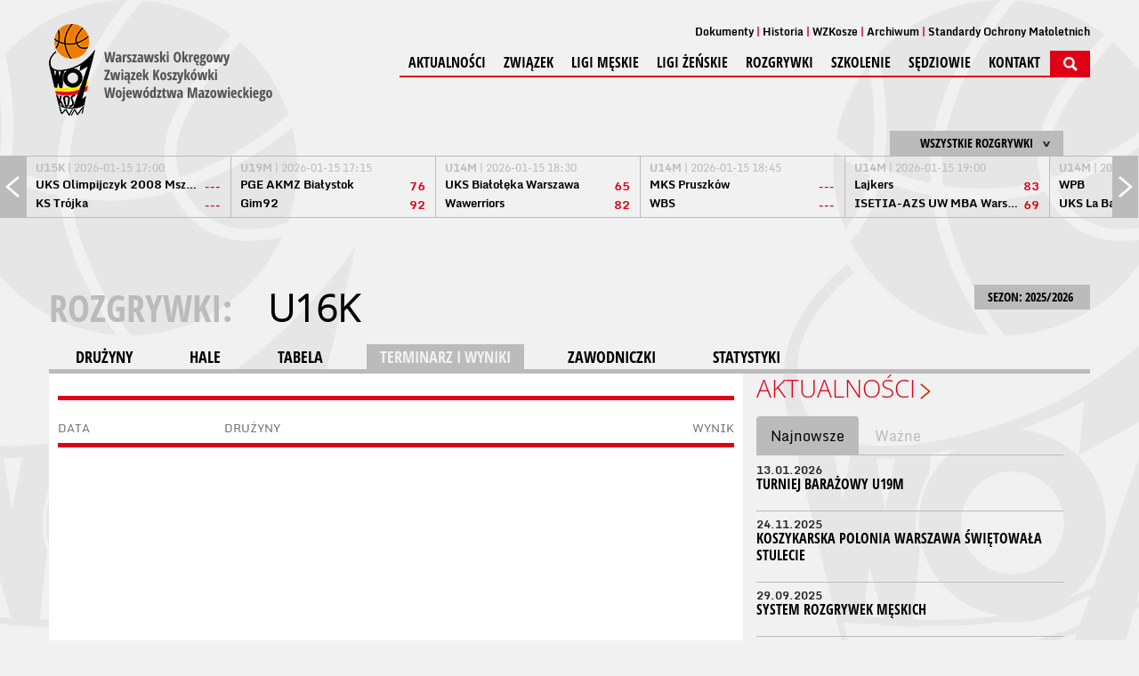

--- FILE ---
content_type: text/html; charset=UTF-8
request_url: https://wozkosz.pl/liga/69/terminarz_i_wyniki.html
body_size: 5613
content:
<!DOCTYPE html>
<html>
    <head>
    <meta charset="UTF-8" />
    <meta name="viewport" content="width=1200" />
    <title>U16K - Terminarz i wyniki</title>
    <meta name="keywords" content="" />
    <meta name="description" content="" />
    <!-- style -->
    <link rel="stylesheet" href="https://maxcdn.bootstrapcdn.com/bootstrap/3.3.7/css/bootstrap.min.css" integrity="sha384-BVYiiSIFeK1dGmJRAkycuHAHRg32OmUcww7on3RYdg4Va+PmSTsz/K68vbdEjh4u" crossorigin="anonymous">
    <link rel="stylesheet" href="https://maxcdn.bootstrapcdn.com/bootstrap/3.3.7/css/bootstrap-theme.min.css" integrity="sha384-rHyoN1iRsVXV4nD0JutlnGaslCJuC7uwjduW9SVrLvRYooPp2bWYgmgJQIXwl/Sp" crossorigin="anonymous">
  <link rel="stylesheet" href="/tpl/index/css/style.css?v=1.0.2" />
    <link rel="stylesheet" href="/js/fancybox/jquery.fancybox.css?v=2.1.5" type="text/css" media="screen" />
    <link rel="stylesheet" href="/js/jquery-ui-1.11.4.custom/jquery-ui.theme.min.css?v=1.11.4" type="text/css" media="screen" />

    <link rel="apple-touch-icon" sizes="57x57" href="/apple-icon-57x57.png">
    <link rel="apple-touch-icon" sizes="60x60" href="/apple-icon-60x60.png">
    <link rel="apple-touch-icon" sizes="72x72" href="/apple-icon-72x72.png">
    <link rel="apple-touch-icon" sizes="76x76" href="/apple-icon-76x76.png">
    <link rel="apple-touch-icon" sizes="114x114" href="/apple-icon-114x114.png">
    <link rel="apple-touch-icon" sizes="120x120" href="/apple-icon-120x120.png">
    <link rel="apple-touch-icon" sizes="144x144" href="/apple-icon-144x144.png">
    <link rel="apple-touch-icon" sizes="152x152" href="/apple-icon-152x152.png">
    <link rel="apple-touch-icon" sizes="180x180" href="/apple-icon-180x180.png">
    <link rel="icon" type="image/png" sizes="192x192"  href="/android-icon-192x192.png">
    <link rel="icon" type="image/png" sizes="32x32" href="/favicon-32x32.png">
    <link rel="icon" type="image/png" sizes="96x96" href="/favicon-96x96.png">
    <link rel="icon" type="image/png" sizes="16x16" href="/favicon-16x16.png">
    <link rel="manifest" href="/manifest.json">
    <meta name="msapplication-TileColor" content="#ffffff">
    <meta name="msapplication-TileImage" content="/ms-icon-144x144.png">
    <meta name="theme-color" content="#ffffff">
    <link rel="alternate" type="application/rss+xml" title="Kanał RSS WOZKosz WM" href="/rss" />
    <!-- social -->
    <meta property="og:locale" content="pl_PL" />
    <meta property="og:locale:alternate" content="en_US" />
            <meta property="og:type" content="website" />
        <meta property="og:image" content="https://wozkosz.pl/tpl/index/images/logo.png" />
        <meta property="og:image:width" content="251" />
        <meta property="og:image:height" content="103" />
        <meta property="og:site_name" content="Warszawski Okręgowy Związek Koszykówki Województwa Mazowieckiego"/>
    <meta property="og:title" content="Warszawski Okręgowy Związek Koszykówki Województwa Mazowieckiego"/>
    <meta property="og:url" content="https://wozkosz.pl/liga/69/terminarz_i_wyniki.html"/>
    <meta property="og:description" content="Warszawski Okręgowy Związek Koszykówki Województwa Mazowieckiego"/>
    <!-- additional -->
    <script src="https://use.fontawesome.com/54b95336fa.js"></script>
    </head>
    <body>
        <div id="fb-root"></div>
<div class="background"><div></div></div>
<header>
    <a href="/">
        <img src="/tpl/index/images/logo.png" alt="Kujawsko-Pomorski Związek Koszykówki">
    </a>
    <div>
        <nav>
    <ul>
                    <li><a href="/dokumenty.html">Dokumenty</a></li>
                    <li><a href="http://old.wozkosz.pl/">Historia</a></li>
                    <li><a href="/wzkosze.html">WZKosze</a></li>
                    <li><a href="http://old.wozkosz.pl/">Archiwum</a></li>
                    <li><a href="https://wozkosz.pl/SOM">Standardy Ochrony Małoletnich</a></li>
            </ul>
</nav>        <nav>
    <ul>
                                <li>
                                    <a href="/aktualnosci.html">Aktualności</a>
                                            </li>
                                <li>
                                    <span>Związek</span>
                                                    <ul>
                                                                                <li>
                                                                    <a href="/Zarzad.html">Zarząd</a>
                                                            </li>
                                                                                <li>
                                                                    <a href="/KomisjaRewizyjna.html">Komisja rewizyjna</a>
                                                            </li>
                                                                                <li>
                                                                    <a href="/wgid.html">Wydział Rozgrywek</a>
                                                            </li>
                                                                                <li>
                                                                    <a href="/wydzial-sedziowski.html">Wydział sędziowski</a>
                                                            </li>
                                                                                <li>
                                                                    <a href="/statut.html">Statut</a>
                                                            </li>
                                                                                <li>
                                                                    <a href="/kluby.html">Kluby</a>
                                                            </li>
                                            </ul>
                            </li>
                                <li>
                                    <span>Ligi Męskie</span>
                                                    <ul>
                                                                                <li>
                                                                    <a href="/liga/62/terminarz_i_wyniki.html">3LM</a>
                                                            </li>
                                                                                <li>
                                                                    <a href="/liga/316/terminarz_i_wyniki.html">U19M</a>
                                                            </li>
                                                                                <li>
                                                                    <a href="/liga/317/terminarz_i_wyniki.html">U17M</a>
                                                            </li>
                                                                                <li>
                                                                    <a href="/liga/72/terminarz_i_wyniki.html">U15M</a>
                                                            </li>
                                                                                <li>
                                                                    <a href="/liga/74/terminarz_i_wyniki.html">U13M</a>
                                                            </li>
                                                                                <li>
                                                                    <a href="/liga/68/terminarz_i_wyniki.html">U16M</a>
                                                            </li>
                                                                                <li>
                                                                    <a href="/liga/70/terminarz_i_wyniki.html">U14M</a>
                                                            </li>
                                                                                <li>
                                                                    <a href="/liga/76/terminarz_i_wyniki.html">U12M</a>
                                                            </li>
                                                                                <li>
                                                                    <a href="/liga/143.html">U11M</a>
                                                            </li>
                                                                                <li>
                                                                    <a href="/liga/64/terminarz_i_wyniki.html">U20M</a>
                                                            </li>
                                                                                <li>
                                                                    <a href="/liga/66/terminarz_i_wyniki.html">U18M</a>
                                                            </li>
                                            </ul>
                            </li>
                                <li>
                                    <span>Ligi Żeńskie</span>
                                                    <ul>
                                                                                <li>
                                                                    <a href="/liga/63/terminarz_i_wyniki.html">2LK</a>
                                                            </li>
                                                                                <li>
                                                                    <a href="/liga/315/terminarz_i_wyniki.html">U19K</a>
                                                            </li>
                                                                                <li>
                                                                    <a href="/liga/318/terminarz_i_wyniki.html">U17K</a>
                                                            </li>
                                                                                <li>
                                                                    <a href="/liga/73/terminarz_i_wyniki.html">U15K</a>
                                                            </li>
                                                                                <li>
                                                                    <a href="/liga/75/terminarz_i_wyniki.html">U13K</a>
                                                            </li>
                                                                                <li>
                                                                    <a href="/liga/69/terminarz_i_wyniki.html">U16K</a>
                                                            </li>
                                                                                <li>
                                                                    <a href="/liga/71/terminarz_i_wyniki.html">U14K</a>
                                                            </li>
                                                                                <li>
                                                                    <a href="/liga/77/terminarz_i_wyniki.html">U12K</a>
                                                            </li>
                                                                                <li>
                                                                    <a href="/liga/144/terminarz_i_wyniki.html">U11K</a>
                                                            </li>
                                                                                <li>
                                                                    <a href="/liga/65/terminarz_i_wyniki.html">U22K</a>
                                                            </li>
                                                                                <li>
                                                                    <a href="/liga/67/terminarz_i_wyniki.html">U18K</a>
                                                            </li>
                                            </ul>
                            </li>
                                <li>
                                    <span>Rozgrywki</span>
                                                    <ul>
                                                                                <li>
                                                                    <a href="/terminy.html">Terminy strefowe</a>
                                                            </li>
                                                                                <li>
                                                                    <a href="/centralne.html">Terminy centralne</a>
                                                            </li>
                                            </ul>
                            </li>
                                <li>
                                    <span>Szkolenie</span>
                                                    <ul>
                                                                                <li>
                                                                    <a href="/trenerzy.html">Trenerzy KWM</a>
                                                            </li>
                                                                                <li>
                                                                    <a href="/kwm.html">Konsultacje KWM</a>
                                                            </li>
                                                                                <li>
                                                                    <a href="/kadra.html">Powołania Kadra Polski</a>
                                                            </li>
                                            </ul>
                            </li>
                                <li>
                                    <a href="/sedziowie.html">Sędziowie</a>
                                                    <ul>
                                                                                <li>
                                                                    <a href="/wydzial-sedziowski.html">WYDZIAŁ SĘDZIOWSKI</a>
                                                            </li>
                                                                                <li>
                                                                    <a href="/przepisy.html">PRZEPISY</a>
                                                            </li>
                                                                                <li>
                                                                    <a href="/pomocne_materialy.html">POMOCNE MATERIAŁY</a>
                                                            </li>
                                                                                <li>
                                                                    <a href="/regulamin_sedziego_wozkosz.html">REGULAMIN SĘDZIEGO</a>
                                                            </li>
                                                                                <li>
                                                                    <a href="/obsluga_tablic.html">OBSŁUGA TABLIC</a>
                                                            </li>
                                                                                <li>
                                                                    <a href="/sedziowskie_faqi_protokol.html">SĘDZIOWSKIE FAQ-i</a>
                                                            </li>
                                            </ul>
                            </li>
                                <li>
                                    <a href="/kontakt.html">Kontakt</a>
                                            </li>
                        <li><img src="/tpl/index/images/dot.png" alt="SZUKAJ" class="searchActive" /></li>
    </ul>
</nav>        <section id="search">
            <form action="/szukaj.html" method="post">
                <input type="submit" value="&gt;" />
                <input type="text" name="search" placeholder="Wpisz szukaną frazę..." />
            </form>
        </section>
    </div>
</header>
    <section class="box-score">
        <section id="box-scores">
    <div class="boxscoremenu">
    <div class="top" data-league_id="" data-dropdownmenu=".boxscoreleagues" data-dropdownmenu_activator="1" data-dropdownmenu_bind="1">
        <img src="/tpl/index/images/dot.png" alt="" class="box-scores-menu-button" />
        <p>Wszystkie rozgrywki</p>
    </div>
</div>
<div class="scores">
    <div class="prev"></div>
    <div class="next"></div>
    <div class="resultsContainer">
        <div class="container">
            <div class="results">
                <div class="match">
                    <p class="wait">
                        <img src="/tpl/index/images/ajax-loader-boxscore.gif" alt="Proszę czekać...">
                    </p>
                </div>
            </div>
        </div>
    </div>
</div>

<div class="boxscoreleagues dropdownmenu">
    <ul>
        <li><button data-league_id="0">Wszystkie rozgrywki</button></li>
                    <li><button data-league_id="2">Energa Basket Liga</button></li>
                    <li><button data-league_id="3">Energa Basket Liga Kobiet</button></li>
                    <li><button data-league_id="1">1 Liga Mężczyzn</button></li>
                    <li><button data-league_id="4">2 Liga Mężczyzn</button></li>
                    <li><button data-league_id="16">1 Liga Kobiet</button></li>
                    <li><button data-league_id="62">3LM</button></li>
                    <li><button data-league_id="63">2LK</button></li>
                    <li><button data-league_id="316">U19M w</button></li>
                    <li><button data-league_id="315">U19K w</button></li>
                    <li><button data-league_id="317">U17M w</button></li>
                    <li><button data-league_id="318">U17K w</button></li>
                    <li><button data-league_id="68">U16M</button></li>
                    <li><button data-league_id="69">U16K</button></li>
                    <li><button data-league_id="72">U15M</button></li>
                    <li><button data-league_id="73">U15K</button></li>
                    <li><button data-league_id="70">U14M</button></li>
                    <li><button data-league_id="71">U14K</button></li>
                    <li><button data-league_id="74">U13M</button></li>
                    <li><button data-league_id="75">U13K</button></li>
                    <li><button data-league_id="76">U12M</button></li>
                    <li><button data-league_id="77">U12K</button></li>
                    <li><button data-league_id="143">U11M</button></li>
                    <li><button data-league_id="144">U11K</button></li>
                    <li><button data-league_id="65">U22K</button></li>
                    <li><button data-league_id="64">U20M</button></li>
                    <li><button data-league_id="66">U18M</button></li>
                    <li><button data-league_id="67">U18K</button></li>
            </ul>
</div>
<script type="text/template" id="boxScoreOneResult">
    <div class="results mecz%id">
    <a href="%url">
    <div class="match">
    <p class="date"><strong>%liga</strong> | %datetime</p>
    <div class="team">
    <p class="name">%team1</p>
    <p class="points">%result1</p>
    </div>
    <div class="team">
    <p class="name">%team2</p>
    <p class="points">%result2</p>
    </div>
    </div>
    </a>
    </div>
</script>

<script type="text/template" id="boxScoreOneLive">
    <div class="results">
    <a href="%url">
    <div class="match">
    <p class="date"><strong>NA ŻYWO:</strong> %kwarta | %czas</p>
    <div class="team">
    <p class="name">%team1</p>
    <p class="points">%result1</p>
    </div>
    <div class="team">
    <p class="name">%team2</p>
    <p class="points">%result2</p>
    </div>
    </div>
    </a>
    </div>
</script>

<script type="text/template" id="boxScoreWait">
    <div class="results">
    <div class="match">
    <p class="wait">
    <img src="/tpl/index/images/ajax-loader-boxscore.gif" alt="Proszę czekać...">
    </p>
    </div>
    </div>
</script>
</section>

    </section>
<section id="promo">
    </section>
        <section id="tresc">
            <section id="league">
            <div id="game-header">
            <div class="sezony dropdownmenu">
    <button data-dropdownmenu_activator="1" data-dropdownmenu=".sezony.dropdownmenu">
        SEZON: 2025/2026 <img class="all-cat-button" alt="" src="/tpl/index/images/dot.png">
    </button>
    <ul>
                                    <li><a href="/liga/69.html">2025/2026</a></li>
                                                <li><a href="/liga/69/sezon/27.html">2024/2025</a></li>
                                                <li><a href="/liga/69/sezon/26.html">2023/2024</a></li>
                                                <li><a href="/liga/69/sezon/25.html">2022/2023</a></li>
                                                <li><a href="/liga/69/sezon/24.html">2021/2022</a></li>
                                                <li><a href="/liga/69/sezon/23.html">2020/2021</a></li>
                                                <li><a href="/liga/69/sezon/22.html">2019/2020</a></li>
                                                <li><a href="/liga/69/sezon/21.html">2018/2019</a></li>
                                                <li><a href="/liga/69/sezon/20.html">2017/2018</a></li>
                                                <li><a href="/liga/69/sezon/19.html">2016/2017</a></li>
                                                <li><a href="/liga/69/sezon/18.html">2015/2016</a></li>
                                                <li><a href="/liga/69/sezon/17.html">2014/2015</a></li>
                                                <li><a href="/liga/69/sezon/16.html">2013/2014</a></li>
                                                <li><a href="/liga/69/sezon/10.html">2012/2013</a></li>
                                                <li><a href="/liga/69/sezon/9.html">2011/2012</a></li>
                                                <li><a href="/liga/69/sezon/8.html">2010/2011</a></li>
                                                <li><a href="/liga/69/sezon/7.html">2009/2010</a></li>
                                                <li><a href="/liga/69/sezon/6.html">2008/2009</a></li>
                                                <li><a href="/liga/69/sezon/5.html">2007/2008</a></li>
                                                <li><a href="/liga/69/sezon/4.html">2006/2007</a></li>
                                                <li><a href="/liga/69/sezon/3.html">2005/2006</a></li>
                                                <li><a href="/liga/69/sezon/2.html">2004/2005</a></li>
                                                <li><a href="/liga/69/sezon/1.html">2003/2004</a></li>
                        </ul>
</div>
<p class="main-title t">
    ROZGRYWKI: <button class="more-game" data-dropdownmenu_bind="1" data-dropdownmenu_activator="1" data-dropdownmenu=".more-game-box">U16K</button>
</p>
<div class="more-game-box dropdownmenu">
    <ul>
                    <li><a href="/liga/1.html">1 Liga Mężczyzn</a></li>
                    <li><a href="/liga/2.html">Orlen Basket Liga</a></li>
                    <li><a href="/liga/3.html">Orlen Basket Liga Kobiet</a></li>
                    <li><a href="/liga/4.html">2 Liga Mężczyzn</a></li>
                    <li><a href="/liga/16.html">1 Liga Kobiet</a></li>
                    <li><a href="/liga/62.html">3 Liga Mężczyzn</a></li>
                    <li><a href="/liga/63.html">2 Liga Kobiet</a></li>
                    <li><a href="/liga/64.html">U20M</a></li>
                    <li><a href="/liga/65.html">U22K</a></li>
                    <li><a href="/liga/66.html">U18M</a></li>
                    <li><a href="/liga/67.html">U18K</a></li>
                    <li><a href="/liga/68.html">U16M</a></li>
                    <li><a href="/liga/69.html">U16K</a></li>
                    <li><a href="/liga/70.html">U14M</a></li>
                    <li><a href="/liga/71.html">U14K</a></li>
                    <li><a href="/liga/72.html">U15M</a></li>
                    <li><a href="/liga/73.html">U15K</a></li>
                    <li><a href="/liga/74.html">U13M</a></li>
                    <li><a href="/liga/75.html">U13K</a></li>
                    <li><a href="/liga/76.html">U12M</a></li>
                    <li><a href="/liga/77.html">U12K</a></li>
                    <li><a href="/liga/143.html">U11M</a></li>
                    <li><a href="/liga/144.html">U11K</a></li>
                    <li><a href="/liga/315.html">U19K</a></li>
                    <li><a href="/liga/316.html">U19M</a></li>
                    <li><a href="/liga/317.html">U17M</a></li>
                    <li><a href="/liga/318.html">U17K</a></li>
            </ul>
</div>
<div id="categories">
    <div id="cat">
        <a href="/liga/69.html">DRUŻYNY</a>
        <a href="/liga/69/hale.html">HALE</a>
        <a href="/liga/69/tabela.html">TABELA</a>
        <a href="/liga/69/terminarz_i_wyniki.html" class="act">TERMINARZ I WYNIKI</a>
        <a href="/liga/69/zawodnicy.html">ZAWODNICZKI</a>
        <a href="/liga/69/statystyki.html">STATYSTYKI</a>
    </div>
</div>
        </div>
        <section class="left">
        <div id="league-content">
            <div class="timetable">
    <div class="tabbed-menu">
        <ul>
                                </ul>
    </div>
    <table>
        <thead>
            <tr>
                <th>Data</th>
                <th>Drużyny</th>
                <th>Wynik</th>
            </tr>
        </thead>
        <tbody>
                
        </tbody>
    </table>
</div>
        </div>
    </section>

    <section class="right">
        <div class="news-vertical">
    <h1 class="strzalka"><a
            href="/aktualnosci/p/">Aktualności</a></h1>
    <div>
        <!-- Nav tabs -->
        <ul class="nav nav-tabs" role="tablist">
            <li role="presentation" class="active"><a href="#aktualnosci" aria-controls="aktualnosci" role="tab"
                                                      data-toggle="tab">Najnowsze</a></li>
            <li role="presentation"><a href="#wazne" aria-controls="wazne" role="tab" data-toggle="tab">Ważne</a></li>
        </ul>

        <!-- Tab panes -->
        <div class="tab-content ">
            <div role="tabpanel" class="tab-pane active news-vertical" id="aktualnosci">
                                                                            <article>
                        <a href="/aktualnosci/n/2030/">
                            <span>13.01.2026</span>
                            <h2>Turniej Barażowy U19M</h2>
                        </a>
                    </article>
                                                                            <article>
                        <a href="/aktualnosci/n/2026/">
                            <span>24.11.2025</span>
                            <h2>Koszykarska Polonia Warszawa świętowała stulecie</h2>
                        </a>
                    </article>
                                                                            <article>
                        <a href="/aktualnosci/n/2023/">
                            <span>29.09.2025</span>
                            <h2>System rozgrywek męskich</h2>
                        </a>
                    </article>
                                                                            <article>
                        <a href="/aktualnosci/n/2021/">
                            <span>16.09.2025</span>
                            <h2>261 drużyn w rozgrywkach WOZKosz WM!</h2>
                        </a>
                    </article>
                                                                            <article>
                        <a href="/aktualnosci/n/2020/">
                            <span>12.09.2025</span>
                            <h2>3x3 Lets.Sport Basket 3x3 Mazovia Cup</h2>
                        </a>
                    </article>
                                                                            <article>
                        <a href="/aktualnosci/n/2019/">
                            <span>08.08.2025</span>
                            <h2>Regulaminy WOZKosz WM na sezon 2025/2026</h2>
                        </a>
                    </article>
                                                                            <article>
                        <a href="/aktualnosci/n/2017/">
                            <span>08.07.2025</span>
                            <h2>Regulaminy rozgrywek 2LK, 3LM, MMP i OOM</h2>
                        </a>
                    </article>
                                                                            <article>
                        <a href="/aktualnosci/n/2013/">
                            <span>25.04.2025</span>
                            <h2>Komunikat WOZKosz WM</h2>
                        </a>
                    </article>
                                                                            <article>
                        <a href="/aktualnosci/n/2012/">
                            <span>31.03.2025</span>
                            <h2>Mistrzostwa Mazowsza i Strefy 3x3</h2>
                        </a>
                    </article>
                                                                            <article>
                        <a href="/aktualnosci/n/2011/">
                            <span>04.02.2025</span>
                            <h2>Nie żyje Krzysztofa Mateja</h2>
                        </a>
                    </article>
                            </div>
            <div role="tabpanel" class="tab-pane news-vertical" id="wazne">
                                                                            <article>
                        <a href="/aktualnosci/n/2031/">
                            <span>14.01.2026</span>
                            <h2>Terminarze i system rozgrywek U11</h2>
                        </a>
                    </article>
                                                                            <article>
                        <a href="/aktualnosci/n/2029/">
                            <span>01.01.2026</span>
                            <h2>Szczęśliwego Nowego Roku 2026!</h2>
                        </a>
                    </article>
                                                                            <article>
                        <a href="/aktualnosci/n/2028/">
                            <span>22.12.2025</span>
                            <h2>Profbud Legia Warszawa mistrzem U19M</h2>
                        </a>
                    </article>
                                                                            <article>
                        <a href="/aktualnosci/n/2027/">
                            <span>22.12.2025</span>
                            <h2>SKK Polonia Warszawa mistrzem U19K</h2>
                        </a>
                    </article>
                                                                            <article>
                        <a href="/aktualnosci/n/2025/">
                            <span>22.10.2025</span>
                            <h2>Kursy trenerskie na licencje B, C i D w Warszawie</h2>
                        </a>
                    </article>
                                                                            <article>
                        <a href="/aktualnosci/n/2024/">
                            <span>29.09.2025</span>
                            <h2>System rozgrywek żeńskich</h2>
                        </a>
                    </article>
                                                                            <article>
                        <a href="/aktualnosci/n/2018/">
                            <span>18.07.2025</span>
                            <h2>Ruszyły zgłoszenia do sezonu 2025/2026</h2>
                        </a>
                    </article>
                                                                            <article>
                        <a href="/aktualnosci/n/2016/">
                            <span>28.06.2025</span>
                            <h2>Wygrywamy OOM 3x3 dziewcząt!</h2>
                        </a>
                    </article>
                                                                            <article>
                        <a href="/aktualnosci/n/2015/">
                            <span>27.06.2025</span>
                            <h2>Robert Szywalski nadal prezesem WOZKosz WM</h2>
                        </a>
                    </article>
                                                                            <article>
                        <a href="/aktualnosci/n/2014/">
                            <span>23.06.2025</span>
                            <h2>Dwa medale naszych drużyn w MMP 3x3</h2>
                        </a>
                    </article>
                            </div>
        </div>
    </div>
</div>
                <div class="sidebar_calendar" data-date="2026-01">
        </div>
    </section>

</section>
        </section>
        <div id="psk-news">
            <div class="iloscslotow3">
            <div>
                <div>
                                                                        <a href="https://www.decathlon.pl/sport/c0-sporty/c1-koszykowka/_/N-1o7adgv"><img src="/internalfiles/image/psk/17.jpg" alt="Decathlon"></a>
                                                                                                <a href="https://www.mazovia.pl/"><img src="/internalfiles/image/psk/13.jpg" alt="Mazowsze"></a>
                                                                                                <a href="https://moltenpolska.pl/"><img src="/internalfiles/image/psk/16.jpg" alt="Molten"></a>
                                                            </div>
            </div>
        </div>
    </div>
<section class="nadstopka">
    </section>
<footer>
    <div>
        <p>&copy; 2026 WOZKosz-WM | Wszystkie prawa zastrzeżone</p>
    </div>

    
</footer>
<script src="/js/jquery-1.11.1.min.js" type="text/javascript"></script>
<script src="/js/jquery-ui-1.11.4.custom/jquery-ui.min.js"></script>
<script src="/js/Chart.bundle.min.js"></script>
<script type="text/javascript" src="/js/fancybox/jquery.fancybox.pack.js?v=2.1.5"></script>
<script src="/js/page/cSonda.js" type="text/javascript"></script>
<script src="/js/page/cAnkieta.js" type="text/javascript"></script>
<script src="/js/cOkno.js" type="text/javascript"></script>
<script src="/js/php.js" type="text/javascript"></script>
<script src="/js/page/cMain.js" type="text/javascript"></script>
<script src="/js/swfobject.js"></script>
<script src="/js/page/cBannery.js"></script>
<!--[if lte IE 8]>
<script src="/js/html5.js" type="text/javascript"></script>
<![endif]-->
<script src="/js/page/cBoxScore.js" type="text/javascript"></script>
<script src="https://maxcdn.bootstrapcdn.com/bootstrap/3.3.7/js/bootstrap.min.js" integrity="sha384-Tc5IQib027qvyjSMfHjOMaLkfuWVxZxUPnCJA7l2mCWNIpG9mGCD8wGNIcPD7Txa" crossorigin="anonymous"></script>
<script>
    (function (i, s, o, g, r, a, m) {
        i['GoogleAnalyticsObject'] = r;
        i[r] = i[r] || function () {
            (i[r].q = i[r].q || []).push(arguments)
        }, i[r].l = 1 * new Date();
        a = s.createElement(o),
                m = s.getElementsByTagName(o)[0];
        a.async = 1;
        a.src = g;
        m.parentNode.insertBefore(a, m)
    })(window, document, 'script', '//www.google-analytics.com/analytics.js', 'ga');

    ga('create', 'UA-73618351-1', 'auto');
    ga('send', 'pageview');

</script>
<script>
    window.fbAsyncInit = function () {
        FB.init({
            appId: '2337065976519310',
            xfbml: true,
            version: 'v2.10'
        });
        FB.AppEvents.logPageView();
    };

    (function (d, s, id) {
        var js, fjs = d.getElementsByTagName(s)[0];
        if (d.getElementById(id)) {
            return;
        }
        js = d.createElement(s);
        js.id = id;
        js.src = "//connect.facebook.net/pl_PL/sdk.js";
        fjs.parentNode.insertBefore(js, fjs);
    }(document, 'script', 'facebook-jssdk'));
</script>
        <script>
            cMain.inicjuj({
                rotatorTimer : 5            });
        </script>
    </body>
</html>

--- FILE ---
content_type: text/html; charset=UTF-8
request_url: https://wozkosz.pl/json/boxscore//domyslne
body_size: 1310
content:
[{"id":"217786","liga":"U15K","team1":"UKS Olimpijczyk 2008 Mszczon\u00f3w","team2":"KS Tr\u00f3jka","result1":"---","result2":"---","datetime":"2026-01-15 17:00","koniec":0,"url":"\/mecz\/217786\/uks-olimpijczyk-2008-mszczonow---ks-trojka-zyrardow-.html","tv":"","live":0},{"id":"218892","liga":"U19M","team1":"PGE AKM\u017b Bia\u0142ystok","team2":"Gim92 ","result1":76,"result2":92,"datetime":"2026-01-15 17:15","koniec":1,"url":"\/mecz\/218892\/pge-ak--mlode-zubry--bialystok---grupa-strategia-gim92-warszawa.html","tv":"","live":0},{"id":"211383","liga":"U14M","team1":"UKS Bia\u0142o\u0142\u0119ka Warszawa","team2":"Wawerriors ","result1":65,"result2":82,"datetime":"2026-01-15 18:30","koniec":1,"url":"\/mecz\/211383\/uks-bialoleka-warszawa---wawerriors-warszawa.html","tv":"","live":0},{"id":"211489","liga":"U14M","team1":"MKS Pruszk\u00f3w","team2":"WBS","result1":"---","result2":"---","datetime":"2026-01-15 18:45","koniec":0,"url":"\/mecz\/211489\/mks-pruszkow---warsaw-basketball-select.html","tv":"","live":0},{"id":"211493","liga":"U14M","team1":"Lajkers","team2":"ISETIA-AZS UW MBA Warszawa","result1":83,"result2":69,"datetime":"2026-01-15 19:00","koniec":1,"url":"\/mecz\/211493\/lajkers-jozefoslaw---isetia-azs-uw-mba-warszawa.html","tv":"","live":0},{"id":"211439","liga":"U14M","team1":"WPB","team2":"UKS La Basket Warszawa","result1":"---","result2":"---","datetime":"2026-01-15 19:30","koniec":0,"url":"\/mecz\/211439\/wisla-plock-basketball---uks-la-basket-warszawa.html","tv":"","live":0},{"id":"210218","liga":"3LM","team1":"ANiMALES","team2":"KKS Tur Basket Bielsk Podlaski","result1":"---","result2":"---","datetime":"2026-01-15 19:30","koniec":0,"url":"\/mecz\/210218\/animales---kks-tur-basket-bielsk-podlaski.html","tv":"","live":0},{"id":"218891","liga":"U19M","team1":"Profbud Legia Warszawa","team2":"Akademia Koszyk\u00f3wki Komor\u00f3w","result1":108,"result2":61,"datetime":"2026-01-15 19:45","koniec":1,"url":"\/mecz\/218891\/profbud-legia-warszawa---akademia-koszykowki-komorow.html","tv":"","live":0},{"id":"210264","liga":"3LM","team1":"GDS Wilki Radzymin","team2":"KS Mexum","result1":"---","result2":"---","datetime":"2026-01-15 20:50","koniec":0,"url":"\/mecz\/210264\/gds-wilki-radzymin---klub-sportowy-mexum-grojec.html","tv":"","live":0},{"id":"218213","liga":"U16M","team1":"SKS Basket Siedlce","team2":"Sok\u00f3\u0142-\u017bubry Ostr\u00f3w","result1":"---","result2":"---","datetime":"2026-01-16 00:00","koniec":0,"url":"\/mecz\/218213\/sks-basket-siedlce---sokol-zubry-ostrow-mazowiecka-.html","tv":"","live":0},{"id":"218893","liga":"U19M","team1":"Akademia Koszyk\u00f3wki Komor\u00f3w","team2":"PGE AKM\u017b Bia\u0142ystok","result1":"---","result2":"---","datetime":"2026-01-16 16:30","koniec":0,"url":"\/mecz\/218893\/akademia-koszykowki-komorow---pge-ak--mlode-zubry--bialystok.html","tv":"","live":0},{"id":"210902","liga":"U14K","team1":"GKK Grodzisk Mazowiecki","team2":"AS3","result1":"---","result2":"---","datetime":"2026-01-16 17:00","koniec":0,"url":"\/mecz\/210902\/gkk-grodzisk-mazowiecki---akademia-sportu-trojka-legionowo.html","tv":"","live":0},{"id":"218409","liga":"U13M","team1":"Polonia Warszawa","team2":"MKS Pruszk\u00f3w","result1":"---","result2":"---","datetime":"2026-01-16 18:00","koniec":0,"url":"\/mecz\/218409\/polonia-warszawa---mks-pruszkow.html","tv":"","live":0},{"id":"211381","liga":"U14M","team1":"GDS Wilki Radzymin","team2":"Tr\u00f3jka","result1":"---","result2":"---","datetime":"2026-01-16 18:00","koniec":0,"url":"\/mecz\/211381\/gds-wilki-radzymin---ks-trojka-zyrardow.html","tv":"","live":0},{"id":"210956","liga":"U14K","team1":"SKS Basket Siedlce","team2":"Wawerians","result1":"---","result2":"---","datetime":"2026-01-16 18:30","koniec":0,"url":"\/mecz\/210956\/sks-basket-siedlce---wawerians-warszawa.html","tv":"","live":0},{"id":"201009","liga":"1LM","team1":"KKS Polonia Warszawa","team2":"Enea Abramczyk Astoria Bydgoszcz","result1":"---","result2":"---","datetime":"2026-01-16 19:00","koniec":0,"url":"\/mecz\/201009\/kks-polonia-warszawa---enea-abramczyk-astoria-bydgoszcz.html","tv":"Emocje TV - 16.01.2026 18:55","live":0},{"id":"218894","liga":"U19M","team1":"Gim92 ","team2":"Profbud Legia Warszawa","result1":"---","result2":"---","datetime":"2026-01-16 19:00","koniec":0,"url":"\/mecz\/218894\/grupa-strategia-gim92-warszawa---profbud-legia-warszawa.html","tv":"","live":0},{"id":"210712","liga":"U17K","team1":"SKK Polonia Warszawa","team2":"A.K O\u017car\u00f3w","result1":"---","result2":"---","datetime":"2026-01-16 19:30","koniec":0,"url":"\/mecz\/210712\/skk-polonia-warszawa---akademia-koszykowki-ozarow-.html","tv":"","live":0},{"id":"218364","liga":"U17M","team1":"A.K O\u017car\u00f3w","team2":"KKS ","result1":"---","result2":"---","datetime":"2026-01-16 19:30","koniec":0,"url":"\/mecz\/218364\/akademia-koszykowki-ozarow----kks-polonia-i-warszawa.html","tv":"","live":0}]

--- FILE ---
content_type: text/html; charset=UTF-8
request_url: https://wozkosz.pl/json/kalendarium/2026-01?d=2026-01
body_size: 1814
content:
{"table":["<div class='cal_preloader'><\/div><table><tr><td><button class='cal_get' data-date='2025-12'><<\/button><\/td><td colspan='5'><h2>Stycze\u0144 2026<\/h2><\/td><td><button class='cal_get' data-date='2026-02'>><\/button><\/td><\/tr><tr><th class='header'>P<\/th><th class='header'>W<\/th><th class='header'>\u015a<\/th><th class='header'>C<\/th><th class='header'>P<\/th><th class='header'>S<\/th><th class='header'>N<\/th><\/tr><tr><td colspan='3'>&nbsp;<\/td><td class='day ' rel='2026-01-01'>1<\/td><td class='day  ismatch' rel='2026-01-02'><a href='\/kalendarz\/2026-01-02.html' class='godate' title='Wydarze\u0144: 9, KS Basket II Bydgoszcz - Enea AZS II Pozna\u0144, Zag\u0142\u0119bie Sosnowiec II - SKK Polonia II Warszawa, Katarz...'>2<\/a><\/td><td class='day  ismatch' rel='2026-01-03'><a href='\/kalendarz\/2026-01-03.html' class='godate' title='Wydarze\u0144: 25, Warsaw Basketball Select - AK Legii Warszawa SJ, KKS Polonia Warszawa - KS Legion Legionowo, KS Tr\u00f3j...'>3<\/a><\/td><td class='day  ismatch' rel='2026-01-04'><a href='\/kalendarz\/2026-01-04.html' class='godate' title='Wydarze\u0144: 33, Warsaw Basketball Select - MKS Ochota Warszawa, AZS Politechnika Warszawska - GLKS Orze\u0142 Nadarzyn, K...'>4<\/a><\/td><\/tr><tr><td class='day  ismatch' rel='2026-01-05'><a href='\/kalendarz\/2026-01-05.html' class='godate' title='Wydarze\u0144: 7, Akademia Koszyk\u00f3wki HydroTruck Radom  - Akademia Koszyk\u00f3wki Komor\u00f3w, UKS Mechaniak Bia\u0142ystok - Grupa...'>5<\/a><\/td><td class='day  ismatch' rel='2026-01-06'><a href='\/kalendarz\/2026-01-06.html' class='godate' title='Wydarze\u0144: 4, Anwil W\u0142oc\u0142awek - G\u00f3rnik Zamek Ksi\u0105\u017c Wa\u0142brzych, KS Ksi\u0119\u017cak \u0141owicz - Znicz Basket Pruszk\u00f3w, Enea AZS ...'>6<\/a><\/td><td class='day  ismatch' rel='2026-01-07'><a href='\/kalendarz\/2026-01-07.html' class='godate' title='Wydarze\u0144: 7, ISETIA-AZS UW MBA Warszawa - Polonia Warszawa, MKS Ochota Warszawa - Brwinowska Akademia Koszyk\u00f3wki,...'>7<\/a><\/td><td class='day  ismatch' rel='2026-01-08'><a href='\/kalendarz\/2026-01-08.html' class='godate' title='Wydarze\u0144: 4, Akademia M\u0142odych Dzik\u00f3w Ochota Warszawa - PGE AK \"M\u0142ode \u017bubry\" Bia\u0142ystok, UKS Bia\u0142o\u0142\u0119ka Warszawa - S...'>8<\/a><\/td><td class='day  ismatch' rel='2026-01-09'><a href='\/kalendarz\/2026-01-09.html' class='godate' title='Wydarze\u0144: 10, SKK Polonia Warszawa - UKS La Basket Warszawa, MKS Pruszk\u00f3w  - UKS Huragan Wo\u0142omin , MKS Gr\u00f3jec - UK...'>9<\/a><\/td><td class='day  ismatch' rel='2026-01-10'><a href='\/kalendarz\/2026-01-10.html' class='godate' title='Wydarze\u0144: 51, MKS Ochota Warszawa - Warsaw Basketball Select, UKS Dw\u00f3jka Nidzica - MUKS Piaseczno, MPKK Soko\u0142\u00f3w S....'>10<\/a><\/td><td class='day  ismatch' rel='2026-01-11'><a href='\/kalendarz\/2026-01-11.html' class='godate' title='Wydarze\u0144: 39, Grupa Strategia Gim92 Warszawa - UKS Mechaniak Bia\u0142ystok, AK Kusy \u0141omianki - Ostro\u0142\u0119cki Klub Koszyk\u00f3...'>11<\/a><\/td><\/tr><tr><td class='day  ismatch' rel='2026-01-12'><a href='\/kalendarz\/2026-01-12.html' class='godate' title='Wydarze\u0144: 8, Akademia Koszyk\u00f3wki Komor\u00f3w - Akademia Koszyk\u00f3wki HydroTruck Radom , PGE AK \"M\u0142ode \u017bubry\" Bia\u0142ystok ...'>12<\/a><\/td><td class='day  ismatch' rel='2026-01-13'><a href='\/kalendarz\/2026-01-13.html' class='godate' title='Wydarze\u0144: 8, MKS Pruszk\u00f3w - KS Legion Legionowo, KS Tr\u00f3jka \u017byrard\u00f3w  - PGE AK M\u0142ode \u017bubry Bia\u0142ystok, GKK Grodzisk...'>13<\/a><\/td><td class='day  ismatch' rel='2026-01-14'><a href='\/kalendarz\/2026-01-14.html' class='godate' title='Wydarze\u0144: 14, TKM W\u0142oc\u0142awek - PGE Sp\u00f3jnia Vario II Stargard, Mikstol Tarnovia Tarnowo Podg\u00f3rne - AZS UMK Transbruk...'>14<\/a><\/td><td class='day  ismatch' rel='2026-01-15'><a href='\/kalendarz\/2026-01-15.html' class='godate' title='Wydarze\u0144: 9, PGE AK \"M\u0142ode \u017bubry\" Bia\u0142ystok - Grupa Strategia Gim92 Warszawa, Profbud Legia Warszawa - Akademia K...'>15<\/a><\/td><td class='day  today ismatch' rel='2026-01-16'><a href='\/kalendarz\/2026-01-16.html' class='godate' title='Wydarze\u0144: 16, Akademia Koszyk\u00f3wki Komor\u00f3w - PGE AK \"M\u0142ode \u017bubry\" Bia\u0142ystok, Grupa Strategia Gim92 Warszawa - Profb...'>16<\/a><\/td><td class='day  ismatch' rel='2026-01-17'><a href='\/kalendarz\/2026-01-17.html' class='godate' title='Wydarze\u0144: 34, Grupa Strategia Gim92 Warszawa - Akademia Koszyk\u00f3wki Komor\u00f3w, Profbud Legia Warszawa - PGE AK \"M\u0142ode...'>17<\/a><\/td><td class='day  ismatch' rel='2026-01-18'><a href='\/kalendarz\/2026-01-18.html' class='godate' title='Wydarze\u0144: 8, SKS Basket Siedlce - PKS Basket Warszawa, Akademia M\u0142odych Dzik\u00f3w Ochota Warszawa - UKS GIM 92 Ursyn...'>18<\/a><\/td><\/tr><tr><td class='day ' rel='2026-01-19'>19<\/td><td class='day ' rel='2026-01-20'>20<\/td><td class='day  ismatch' rel='2026-01-21'><a href='\/kalendarz\/2026-01-21.html' class='godate' title='Wydarze\u0144: 13, Rysie Sochaczew - KS Ksi\u0119\u017cak \u0141owicz, \u017bubry Abakus Okna  Bia\u0142ystok - KKS Polonia Warszawa, Kamte Bask...'>21<\/a><\/td><td class='day  ismatch' rel='2026-01-22'><a href='\/kalendarz\/2026-01-22.html' class='godate' title='Wydarze\u0144: 1, OPTeam Energia Polska Resovia - Solvera Sok\u00f3\u0142 \u0141a\u0144cut'>22<\/a><\/td><td class='day  ismatch' rel='2026-01-23'><a href='\/kalendarz\/2026-01-23.html' class='godate' title='Wydarze\u0144: 2, King Szczecin - Arriva Lotto Twarde Pierniki Toru\u0144, PGE Start Lublin - Legia Warszawa'>23<\/a><\/td><td class='day  ismatch' rel='2026-01-24'><a href='\/kalendarz\/2026-01-24.html' class='godate' title='Wydarze\u0144: 17, Enea AZS AJP II Gorz\u00f3w Wlkp. - KS Basket II Bydgoszcz, Pogo\u0144 Mogilno - TKM W\u0142oc\u0142awek, UJK Kielce - A...'>24<\/a><\/td><td class='day  ismatch' rel='2026-01-25'><a href='\/kalendarz\/2026-01-25.html' class='godate' title='Wydarze\u0144: 13, Grot OPK F&F Automatyka Pabianice - UKS PWiK Huragan Wo\u0142omin, pempaVita Resovia  Rzesz\u00f3w - TS Wis\u0142a ...'>25<\/a><\/td><\/tr><tr><td class='day ' rel='2026-01-26'>26<\/td><td class='day  ismatch' rel='2026-01-27'><a href='\/kalendarz\/2026-01-27.html' class='godate' title='Wydarze\u0144: 1, KSSSE Enea AJP Gorz\u00f3w Wielkopolski - Artego Bydgoszcz'>27<\/a><\/td><td class='day  ismatch' rel='2026-01-28'><a href='\/kalendarz\/2026-01-28.html' class='godate' title='Wydarze\u0144: 5, Lublinianka KUL Basketball  - KKS Tur Basket Bielsk Podlaski, AZS UMK Transbruk Toru\u0144 - TKM W\u0142oc\u0142awe...'>28<\/a><\/td><td class='day ' rel='2026-01-29'>29<\/td><td class='day ' rel='2026-01-30'>30<\/td><td class='day  ismatch' rel='2026-01-31'><a href='\/kalendarz\/2026-01-31.html' class='godate' title='Wydarze\u0144: 30, KKS Polonia Warszawa - Grupa Strategia Gim92 II Warszawa, KS Basket II Bydgoszcz - IsandsWicho\u015b Siec...'>31<\/a><\/td><td colspan='1'>&nbsp;<\/td><\/tr><\/table>"]}